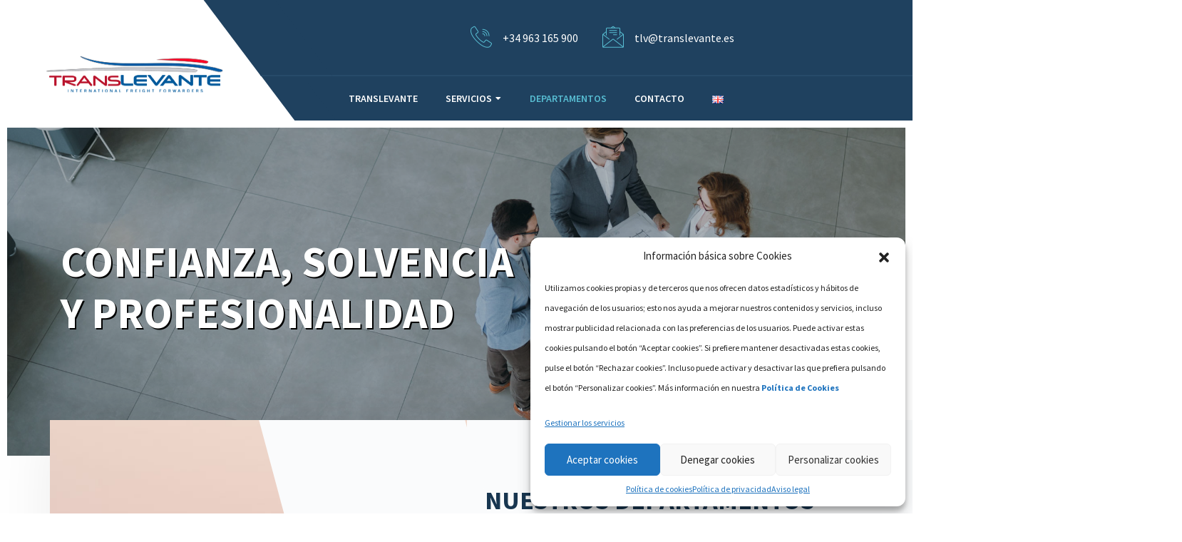

--- FILE ---
content_type: application/x-javascript
request_url: https://www.translevante.es/wp-content/cache/debloat/js/e0bae2e86dd1d71f2f4ac2758a5a70ec.js
body_size: 273
content:
(function($){var WidgetSliderHerowidthElementorHandler=function($scope,$){var carousel_elem=$scope.find('.bdevs-elementor').eq(0);if(carousel_elem.length>0){var settings=carousel_elem.data('slider_options');carousel_elem.slick(settings)}};$(window).on('elementor/frontend/init',function(){elementorFrontend.hooks.addAction('frontend/element_ready/bdevs-elementor.default',WidgetSliderHerowidthElementorHandler)})})(jQuery)

--- FILE ---
content_type: application/x-javascript
request_url: https://www.translevante.es/wp-content/cache/debloat/js/b441fec561ac0cda7d8e4764e305c967.js
body_size: 1455
content:
(function($){"use strict";jQuery(document).ready(function($){new WOW().init();activateSlickNav('#mainMenu','#mobileMenu');activateSlickNav('#mainMenuHome2','#mobileMenuHome2');activateSlickNav('#mainMenuHome3','#mobileMenuHome3');function activateSlickNav(selector,mobileMenu){$(selector).slicknav({prependTo:mobileMenu})}
$("li.search-icon a").on('click',function(e){e.preventDefault();$(".search-popup").addClass('popup')});$("#searchCloseBtn, .search-popup-overlay").on('click',function(){$(".search-popup").removeClass('popup')});$('.language a.dropdown-btn').on('click',function(event){event.preventDefault();$(this).next('.language-dropdown').toggleClass('open')});$('.hero-carousel').owlCarousel({items:1,loop:!0,autoplay:!0,autoplayTimeout:6000,autoplaySpeed:2000,dots:!0,nav:!1,mouseDrag:!0,smartSpeed:2000,animateOut:'fadeOut'});$('.service-carousel').owlCarousel({items:3,loop:!0,autoplay:!0,autoplayTimeout:4000,autoplaySpeed:1000,dots:!1,nav:!0,navText:["<i class='flaticon-left-arrow'></i>","<i class='flaticon-right-arrow'></i>"],margin:30,mouseDrag:!0,smartSpeed:1000,responsive:{0:{items:1,nav:!1},576:{items:1,nav:!0},768:{items:2},992:{items:3}}});$('.testimonial-carousel').owlCarousel({items:1,loop:!0,autoplay:!0,autoplayTimeout:4000,autoplaySpeed:1000,dots:!1,nav:!1,mouseDrag:!0,smartSpeed:1000});$('.partner-carousel').owlCarousel({loop:!0,autoplay:!0,autoplayTimeout:3000,autoplaySpeed:500,autoplayHoverPause:!0,dots:!1,margin:30,responsive:{0:{items:2},576:{items:3},992:{items:5},}});$('.testimonial-carousel-3').owlCarousel({items:2,loop:!0,autoplay:!0,autoplayTimeout:4000,autoplaySpeed:1000,dots:!1,nav:!1,mouseDrag:!0,smartSpeed:1000,margin:30,responsive:{0:{items:1},768:{items:2}}});if($("#bgndVideo7").length>0){$("#bgndVideo7").YTPlayer()}
if($("#bgndVideo8").length>0){$("#bgndVideo8").YTPlayer()}
if($("#bgndVideo9").length>0){$("#bgndVideo9").YTPlayer()}
if($("#heroHome13").length>0){$('#heroHome13').ripples({resolution:500,dropRadius:20,perturbance:0.04})}
if($("#heroHome14").length>0){$('#heroHome14').ripples({resolution:500,dropRadius:20,perturbance:0.04})}
if($("#heroHome15").length>0){$('#heroHome15').ripples({resolution:500,dropRadius:20,perturbance:0.04})}
$('.back-to-top').on('click',function(){$("html, body").animate({scrollTop:0},1000)});$('.quickview-slider').owlCarousel({autoplay:!0,autoplayTimeout:8000,smartSpeed:1500,loop:!0,autoplayHoverPause:!0,items:1,center:!0,dots:!1,thumbs:!0,thumbImage:!1,thumbsPrerendered:!0,thumbContainerClass:'owl-thumbs',thumbItemClass:'owl-thumb-item',});$('.product-thumb-slider').owlCarousel({loop:!1,dots:!1,nav:!0,navText:["<i class='fas fa-angle-left'></i>","<i class='fas fa-angle-right'></i>"],autoplay:!1,margin:5,responsive:{0:{items:4}}});function initzoom(){if($('.easyzoom').length>0){var $easyzoom=$('.easyzoom').easyZoom()}}
if($('.product-details .product-preview').length>0){let activeSmallSrc=$('.product-details .product-thumb-slider .single-product').eq(0).find('img.small').attr('src');let activeBigSrc=$('.product-details .product-thumb-slider .single-product').eq(0).find('img.big').attr('src');$('.product-details .product-preview').find('a').attr('href',activeBigSrc);$('.product-details .product-preview').find('img').attr('src',activeSmallSrc);$('.product-details .product-thumb-slider img.small').on('click',function(){let currimg=`<div class="easyzoom easyzoom--overlay">
                                <a href="${$(this).siblings('img.big').attr('src')}">
                                    <img class="single-image" src="${$(this).attr('src')}" alt=""/>
                                </a>
                              </div>`;$('.product-details .product-preview').html(currimg);initzoom()})}
initzoom();$('.project-carousel').owlCarousel({loop:!0,dots:!1,nav:!0,navText:["<i class='fas fa-angle-left'></i>","<i class='fas fa-angle-right'></i>"],autoplay:!1,items:1});if($('input#sameStatus').length>0){$('input#sameStatus').on('change',function(){if($('input#sameStatus').prop('checked')==!1){$("#shippingAddress").addClass('d-block')}else{$("#shippingAddress").removeClass('d-block')}})}});$(window).on('scroll',function(){if($(window).scrollTop()>180){$('.header-area').addClass('sticky-navbar')}else{$('.header-area').removeClass('sticky-navbar')}
if($(window).scrollTop()>1000){$('.back-to-top').addClass('show')}else{$('.back-to-top').removeClass('show')}});jQuery(window).on('load',function(){$(".loader-container").addClass('loader-fadeout');$('.grid').isotope({itemSelector:'.single-pic',percentPosition:!0,masonry:{columnWidth:'.grid-sizer'}})})}(jQuery))